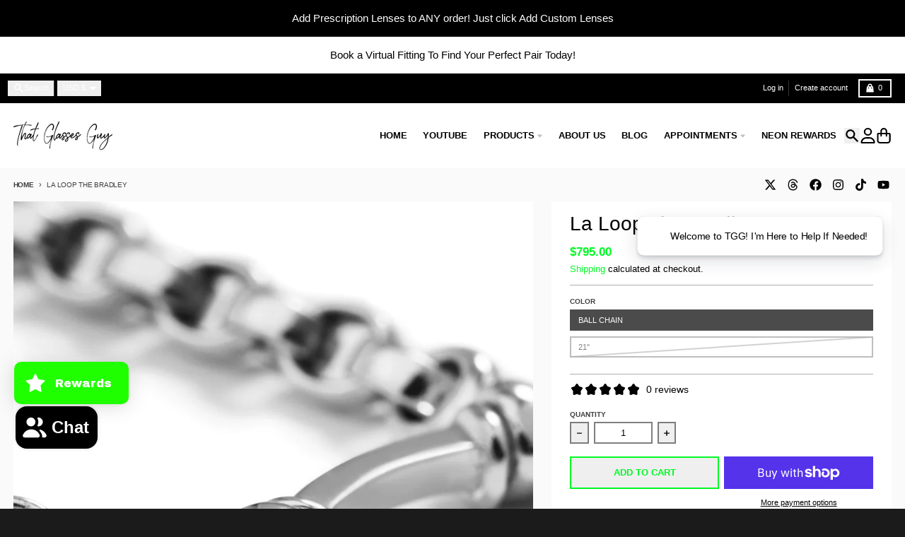

--- FILE ---
content_type: text/javascript
request_url: https://thatglassesguy.shop/cdn/shop/t/10/assets/splide.esm.js?v=78394215576478640511766953974
body_size: 16484
content:
function _defineProperties(target,props){for(var i=0;i<props.length;i++){var descriptor=props[i];descriptor.enumerable=descriptor.enumerable||!1,descriptor.configurable=!0,"value"in descriptor&&(descriptor.writable=!0),Object.defineProperty(target,descriptor.key,descriptor)}}function _createClass(Constructor,protoProps,staticProps){return protoProps&&_defineProperties(Constructor.prototype,protoProps),Object.defineProperty(Constructor,"prototype",{writable:!1}),Constructor}/*!
 * Splide.js
 * Version  : 4.1.4
 * License  : MIT
 * Copyright: 2022 Naotoshi Fujita
 */var MEDIA_PREFERS_REDUCED_MOTION="(prefers-reduced-motion: reduce)",CREATED=1,MOUNTED=2,IDLE=3,MOVING=4,SCROLLING=5,DRAGGING=6,DESTROYED=7,STATES={CREATED:CREATED,MOUNTED:MOUNTED,IDLE:IDLE,MOVING:MOVING,SCROLLING:SCROLLING,DRAGGING:DRAGGING,DESTROYED:DESTROYED};function empty(array){array.length=0}function slice(arrayLike,start,end){return Array.prototype.slice.call(arrayLike,start,end)}function apply(func){return func.bind.apply(func,[null].concat(slice(arguments,1)))}var nextTick=setTimeout,noop=function(){};function raf(func){return requestAnimationFrame(func)}function typeOf(type,subject){return typeof subject===type}function isObject(subject){return!isNull(subject)&&typeOf("object",subject)}var isArray=Array.isArray,isFunction=apply(typeOf,"function"),isString=apply(typeOf,"string"),isUndefined=apply(typeOf,"undefined");function isNull(subject){return subject===null}function isHTMLElement(subject){try{return subject instanceof(subject.ownerDocument.defaultView||window).HTMLElement}catch(e){return!1}}function toArray(value){return isArray(value)?value:[value]}function forEach(values,iteratee){toArray(values).forEach(iteratee)}function includes(array,value){return array.indexOf(value)>-1}function push(array,items){return array.push.apply(array,toArray(items)),array}function toggleClass(elm,classes,add){elm&&forEach(classes,function(name){name&&elm.classList[add?"add":"remove"](name)})}function addClass(elm,classes){toggleClass(elm,isString(classes)?classes.split(" "):classes,!0)}function append(parent,children2){forEach(children2,parent.appendChild.bind(parent))}function before(nodes,ref){forEach(nodes,function(node){var parent=(ref||node).parentNode;parent&&parent.insertBefore(node,ref)})}function matches(elm,selector){return isHTMLElement(elm)&&(elm.msMatchesSelector||elm.matches).call(elm,selector)}function children(parent,selector){var children2=parent?slice(parent.children):[];return selector?children2.filter(function(child2){return matches(child2,selector)}):children2}function child(parent,selector){return selector?children(parent,selector)[0]:parent.firstElementChild}var ownKeys=Object.keys;function forOwn(object,iteratee,right){return object&&(right?ownKeys(object).reverse():ownKeys(object)).forEach(function(key){key!=="__proto__"&&iteratee(object[key],key)}),object}function assign(object){return slice(arguments,1).forEach(function(source){forOwn(source,function(value,key){object[key]=source[key]})}),object}function merge(object){return slice(arguments,1).forEach(function(source){forOwn(source,function(value,key){isArray(value)?object[key]=value.slice():isObject(value)?object[key]=merge({},isObject(object[key])?object[key]:{},value):object[key]=value})}),object}function omit(object,keys){forEach(keys||ownKeys(object),function(key){delete object[key]})}function removeAttribute(elms,attrs){forEach(elms,function(elm){forEach(attrs,function(attr){elm&&elm.removeAttribute(attr)})})}function setAttribute(elms,attrs,value){isObject(attrs)?forOwn(attrs,function(value2,name){setAttribute(elms,name,value2)}):forEach(elms,function(elm){isNull(value)||value===""?removeAttribute(elm,attrs):elm.setAttribute(attrs,String(value))})}function create(tag,attrs,parent){var elm=document.createElement(tag);return attrs&&(isString(attrs)?addClass(elm,attrs):setAttribute(elm,attrs)),parent&&append(parent,elm),elm}function style(elm,prop,value){if(isUndefined(value))return getComputedStyle(elm)[prop];isNull(value)||(elm.style[prop]=""+value)}function display(elm,display2){style(elm,"display",display2)}function focus(elm){elm.setActive&&elm.setActive()||elm.focus({preventScroll:!0})}function getAttribute(elm,attr){return elm.getAttribute(attr)}function hasClass(elm,className){return elm&&elm.classList.contains(className)}function rect(target){return target.getBoundingClientRect()}function remove(nodes){forEach(nodes,function(node){node&&node.parentNode&&node.parentNode.removeChild(node)})}function parseHtml(html){return child(new DOMParser().parseFromString(html,"text/html").body)}function prevent(e,stopPropagation){e.preventDefault(),stopPropagation&&(e.stopPropagation(),e.stopImmediatePropagation())}function query(parent,selector){return parent&&parent.querySelector(selector)}function queryAll(parent,selector){return selector?slice(parent.querySelectorAll(selector)):[]}function removeClass(elm,classes){toggleClass(elm,classes,!1)}function timeOf(e){return e.timeStamp}function unit(value){return isString(value)?value:value?value+"px":""}var PROJECT_CODE="splide",DATA_ATTRIBUTE="data-"+PROJECT_CODE;function assert(condition,message){if(!condition)throw new Error("["+PROJECT_CODE+"] "+(message||""))}var min=Math.min,max=Math.max,floor=Math.floor,ceil=Math.ceil,abs=Math.abs;function approximatelyEqual(x,y,epsilon){return abs(x-y)<epsilon}function between(number,x,y,exclusive){var minimum=min(x,y),maximum=max(x,y);return exclusive?minimum<number&&number<maximum:minimum<=number&&number<=maximum}function clamp(number,x,y){var minimum=min(x,y),maximum=max(x,y);return min(max(minimum,number),maximum)}function sign(x){return+(x>0)-+(x<0)}function format(string,replacements){return forEach(replacements,function(replacement){string=string.replace("%s",""+replacement)}),string}function pad(number){return number<10?"0"+number:""+number}var ids={};function uniqueId(prefix){return""+prefix+pad(ids[prefix]=(ids[prefix]||0)+1)}function EventBinder(){var listeners=[];function bind(targets,events,callback,options){forEachEvent(targets,events,function(target,event,namespace){var isEventTarget="addEventListener"in target,remover=isEventTarget?target.removeEventListener.bind(target,event,callback,options):target.removeListener.bind(target,callback);isEventTarget?target.addEventListener(event,callback,options):target.addListener(callback),listeners.push([target,event,namespace,callback,remover])})}function unbind(targets,events,callback){forEachEvent(targets,events,function(target,event,namespace){listeners=listeners.filter(function(listener){return listener[0]===target&&listener[1]===event&&listener[2]===namespace&&(!callback||listener[3]===callback)?(listener[4](),!1):!0})})}function dispatch(target,type,detail){var e,bubbles=!0;return typeof CustomEvent=="function"?e=new CustomEvent(type,{bubbles:bubbles,detail:detail}):(e=document.createEvent("CustomEvent"),e.initCustomEvent(type,bubbles,!1,detail)),target.dispatchEvent(e),e}function forEachEvent(targets,events,iteratee){forEach(targets,function(target){target&&forEach(events,function(events2){events2.split(" ").forEach(function(eventNS){var fragment=eventNS.split(".");iteratee(target,fragment[0],fragment[1])})})})}function destroy(){listeners.forEach(function(data){data[4]()}),empty(listeners)}return{bind:bind,unbind:unbind,dispatch:dispatch,destroy:destroy}}var EVENT_MOUNTED="mounted",EVENT_READY="ready",EVENT_MOVE="move",EVENT_MOVED="moved",EVENT_CLICK="click",EVENT_ACTIVE="active",EVENT_INACTIVE="inactive",EVENT_VISIBLE="visible",EVENT_HIDDEN="hidden",EVENT_REFRESH="refresh",EVENT_UPDATED="updated",EVENT_RESIZE="resize",EVENT_RESIZED="resized",EVENT_DRAG="drag",EVENT_DRAGGING="dragging",EVENT_DRAGGED="dragged",EVENT_SCROLL="scroll",EVENT_SCROLLED="scrolled",EVENT_OVERFLOW="overflow",EVENT_DESTROY="destroy",EVENT_ARROWS_MOUNTED="arrows:mounted",EVENT_ARROWS_UPDATED="arrows:updated",EVENT_PAGINATION_MOUNTED="pagination:mounted",EVENT_PAGINATION_UPDATED="pagination:updated",EVENT_NAVIGATION_MOUNTED="navigation:mounted",EVENT_AUTOPLAY_PLAY="autoplay:play",EVENT_AUTOPLAY_PLAYING="autoplay:playing",EVENT_AUTOPLAY_PAUSE="autoplay:pause",EVENT_LAZYLOAD_LOADED="lazyload:loaded",EVENT_SLIDE_KEYDOWN="sk",EVENT_SHIFTED="sh",EVENT_END_INDEX_CHANGED="ei";function EventInterface(Splide2){var bus=Splide2?Splide2.event.bus:document.createDocumentFragment(),binder=EventBinder();function on(events,callback){binder.bind(bus,toArray(events).join(" "),function(e){callback.apply(callback,isArray(e.detail)?e.detail:[])})}function emit(event){binder.dispatch(bus,event,slice(arguments,1))}return Splide2&&Splide2.event.on(EVENT_DESTROY,binder.destroy),assign(binder,{bus:bus,on:on,off:apply(binder.unbind,bus),emit:emit})}function RequestInterval(interval,onInterval,onUpdate,limit){var now=Date.now,startTime,rate=0,id,paused=!0,count=0;function update(){if(!paused){if(rate=interval?min((now()-startTime)/interval,1):1,onUpdate&&onUpdate(rate),rate>=1&&(onInterval(),startTime=now(),limit&&++count>=limit))return pause();id=raf(update)}}function start(resume){resume||cancel(),startTime=now()-(resume?rate*interval:0),paused=!1,id=raf(update)}function pause(){paused=!0}function rewind(){startTime=now(),rate=0,onUpdate&&onUpdate(rate)}function cancel(){id&&cancelAnimationFrame(id),rate=0,id=0,paused=!0}function set(time){interval=time}function isPaused(){return paused}return{start:start,rewind:rewind,pause:pause,cancel:cancel,set:set,isPaused:isPaused}}function State(initialState){var state=initialState;function set(value){state=value}function is(states){return includes(toArray(states),state)}return{set:set,is:is}}function Throttle(func,duration){var interval=RequestInterval(0,func,null,1);return function(){interval.isPaused()&&interval.start()}}function Media(Splide2,Components2,options){var state=Splide2.state,breakpoints=options.breakpoints||{},reducedMotion=options.reducedMotion||{},binder=EventBinder(),queries=[];function setup(){var isMin=options.mediaQuery==="min";ownKeys(breakpoints).sort(function(n,m){return isMin?+n-+m:+m-+n}).forEach(function(key){register(breakpoints[key],"("+(isMin?"min":"max")+"-width:"+key+"px)")}),register(reducedMotion,MEDIA_PREFERS_REDUCED_MOTION),update()}function destroy(completely){completely&&binder.destroy()}function register(options2,query2){var queryList=matchMedia(query2);binder.bind(queryList,"change",update),queries.push([options2,queryList])}function update(){var destroyed=state.is(DESTROYED),direction=options.direction,merged=queries.reduce(function(merged2,entry){return merge(merged2,entry[1].matches?entry[0]:{})},{});omit(options),set(merged),options.destroy?Splide2.destroy(options.destroy==="completely"):destroyed?(destroy(!0),Splide2.mount()):direction!==options.direction&&Splide2.refresh()}function reduce(enable){matchMedia(MEDIA_PREFERS_REDUCED_MOTION).matches&&(enable?merge(options,reducedMotion):omit(options,ownKeys(reducedMotion)))}function set(opts,base,notify){merge(options,opts),base&&merge(Object.getPrototypeOf(options),opts),(notify||!state.is(CREATED))&&Splide2.emit(EVENT_UPDATED,options)}return{setup:setup,destroy:destroy,reduce:reduce,set:set}}var ARROW="Arrow",ARROW_LEFT=ARROW+"Left",ARROW_RIGHT=ARROW+"Right",ARROW_UP=ARROW+"Up",ARROW_DOWN=ARROW+"Down",RTL="rtl",TTB="ttb",ORIENTATION_MAP={width:["height"],left:["top","right"],right:["bottom","left"],x:["y"],X:["Y"],Y:["X"],ArrowLeft:[ARROW_UP,ARROW_RIGHT],ArrowRight:[ARROW_DOWN,ARROW_LEFT]};function Direction(Splide2,Components2,options){function resolve(prop,axisOnly,direction){direction=direction||options.direction;var index=direction===RTL&&!axisOnly?1:direction===TTB?0:-1;return ORIENTATION_MAP[prop]&&ORIENTATION_MAP[prop][index]||prop.replace(/width|left|right/i,function(match,offset){var replacement=ORIENTATION_MAP[match.toLowerCase()][index]||match;return offset>0?replacement.charAt(0).toUpperCase()+replacement.slice(1):replacement})}function orient(value){return value*(options.direction===RTL?1:-1)}return{resolve:resolve,orient:orient}}var ROLE="role",TAB_INDEX="tabindex",DISABLED="disabled",ARIA_PREFIX="aria-",ARIA_CONTROLS=ARIA_PREFIX+"controls",ARIA_CURRENT=ARIA_PREFIX+"current",ARIA_SELECTED=ARIA_PREFIX+"selected",ARIA_LABEL=ARIA_PREFIX+"label",ARIA_LABELLEDBY=ARIA_PREFIX+"labelledby",ARIA_HIDDEN=ARIA_PREFIX+"hidden",ARIA_ORIENTATION=ARIA_PREFIX+"orientation",ARIA_ROLEDESCRIPTION=ARIA_PREFIX+"roledescription",ARIA_LIVE=ARIA_PREFIX+"live",ARIA_BUSY=ARIA_PREFIX+"busy",ARIA_ATOMIC=ARIA_PREFIX+"atomic",ALL_ATTRIBUTES=[ROLE,TAB_INDEX,DISABLED,ARIA_CONTROLS,ARIA_CURRENT,ARIA_LABEL,ARIA_LABELLEDBY,ARIA_HIDDEN,ARIA_ORIENTATION,ARIA_ROLEDESCRIPTION],CLASS_PREFIX=PROJECT_CODE+"__",STATUS_CLASS_PREFIX="is-",CLASS_ROOT=PROJECT_CODE,CLASS_TRACK=CLASS_PREFIX+"track",CLASS_LIST=CLASS_PREFIX+"list",CLASS_SLIDE=CLASS_PREFIX+"slide",CLASS_CLONE=CLASS_SLIDE+"--clone",CLASS_CONTAINER=CLASS_SLIDE+"__container",CLASS_ARROWS=CLASS_PREFIX+"arrows",CLASS_ARROW=CLASS_PREFIX+"arrow",CLASS_ARROW_PREV=CLASS_ARROW+"--prev",CLASS_ARROW_NEXT=CLASS_ARROW+"--next",CLASS_PAGINATION=CLASS_PREFIX+"pagination",CLASS_PAGINATION_PAGE=CLASS_PAGINATION+"__page",CLASS_PROGRESS=CLASS_PREFIX+"progress",CLASS_PROGRESS_BAR=CLASS_PROGRESS+"__bar",CLASS_TOGGLE=CLASS_PREFIX+"toggle",CLASS_SPINNER=CLASS_PREFIX+"spinner",CLASS_SR=CLASS_PREFIX+"sr",CLASS_INITIALIZED=STATUS_CLASS_PREFIX+"initialized",CLASS_ACTIVE=STATUS_CLASS_PREFIX+"active",CLASS_PREV=STATUS_CLASS_PREFIX+"prev",CLASS_NEXT=STATUS_CLASS_PREFIX+"next",CLASS_VISIBLE=STATUS_CLASS_PREFIX+"visible",CLASS_LOADING=STATUS_CLASS_PREFIX+"loading",CLASS_FOCUS_IN=STATUS_CLASS_PREFIX+"focus-in",CLASS_OVERFLOW=STATUS_CLASS_PREFIX+"overflow",STATUS_CLASSES=[CLASS_ACTIVE,CLASS_VISIBLE,CLASS_PREV,CLASS_NEXT,CLASS_LOADING,CLASS_FOCUS_IN,CLASS_OVERFLOW],CLASSES={slide:CLASS_SLIDE,clone:CLASS_CLONE,arrows:CLASS_ARROWS,arrow:CLASS_ARROW,prev:CLASS_ARROW_PREV,next:CLASS_ARROW_NEXT,pagination:CLASS_PAGINATION,page:CLASS_PAGINATION_PAGE,spinner:CLASS_SPINNER};function closest(from,selector){if(isFunction(from.closest))return from.closest(selector);for(var elm=from;elm&&elm.nodeType===1&&!matches(elm,selector);)elm=elm.parentElement;return elm}var FRICTION=5,LOG_INTERVAL=200,POINTER_DOWN_EVENTS="touchstart mousedown",POINTER_MOVE_EVENTS="touchmove mousemove",POINTER_UP_EVENTS="touchend touchcancel mouseup click";function Elements(Splide2,Components2,options){var _EventInterface=EventInterface(Splide2),on=_EventInterface.on,bind=_EventInterface.bind,root=Splide2.root,i18n=options.i18n,elements={},slides=[],rootClasses=[],trackClasses=[],track,list,isUsingKey;function setup(){collect(),init(),update()}function mount(){on(EVENT_REFRESH,destroy),on(EVENT_REFRESH,setup),on(EVENT_UPDATED,update),bind(document,POINTER_DOWN_EVENTS+" keydown",function(e){isUsingKey=e.type==="keydown"},{capture:!0}),bind(root,"focusin",function(){toggleClass(root,CLASS_FOCUS_IN,!!isUsingKey)})}function destroy(completely){var attrs=ALL_ATTRIBUTES.concat("style");empty(slides),removeClass(root,rootClasses),removeClass(track,trackClasses),removeAttribute([track,list],attrs),removeAttribute(root,completely?attrs:["style",ARIA_ROLEDESCRIPTION])}function update(){removeClass(root,rootClasses),removeClass(track,trackClasses),rootClasses=getClasses(CLASS_ROOT),trackClasses=getClasses(CLASS_TRACK),addClass(root,rootClasses),addClass(track,trackClasses),setAttribute(root,ARIA_LABEL,options.label),setAttribute(root,ARIA_LABELLEDBY,options.labelledby)}function collect(){track=find("."+CLASS_TRACK),list=child(track,"."+CLASS_LIST),assert(track&&list,"A track/list element is missing."),push(slides,children(list,"."+CLASS_SLIDE+":not(."+CLASS_CLONE+")")),forOwn({arrows:CLASS_ARROWS,pagination:CLASS_PAGINATION,prev:CLASS_ARROW_PREV,next:CLASS_ARROW_NEXT,bar:CLASS_PROGRESS_BAR,toggle:CLASS_TOGGLE},function(className,key){elements[key]=find("."+className)}),assign(elements,{root:root,track:track,list:list,slides:slides})}function init(){var id=root.id||uniqueId(PROJECT_CODE),role=options.role;root.id=id,track.id=track.id||id+"-track",list.id=list.id||id+"-list",!getAttribute(root,ROLE)&&root.tagName!=="SECTION"&&role&&setAttribute(root,ROLE,role),setAttribute(root,ARIA_ROLEDESCRIPTION,i18n.carousel),setAttribute(list,ROLE,"presentation")}function find(selector){var elm=query(root,selector);return elm&&closest(elm,"."+CLASS_ROOT)===root?elm:void 0}function getClasses(base){return[base+"--"+options.type,base+"--"+options.direction,options.drag&&base+"--draggable",options.isNavigation&&base+"--nav",base===CLASS_ROOT&&CLASS_ACTIVE]}return assign(elements,{setup:setup,mount:mount,destroy:destroy})}var SLIDE="slide",LOOP="loop",FADE="fade";function Slide$1(Splide2,index,slideIndex,slide){var event=EventInterface(Splide2),on=event.on,emit=event.emit,bind=event.bind,Components=Splide2.Components,root=Splide2.root,options=Splide2.options,isNavigation=options.isNavigation,updateOnMove=options.updateOnMove,i18n=options.i18n,pagination=options.pagination,slideFocus=options.slideFocus,resolve=Components.Direction.resolve,styles=getAttribute(slide,"style"),label=getAttribute(slide,ARIA_LABEL),isClone=slideIndex>-1,container=child(slide,"."+CLASS_CONTAINER),destroyed;function mount(){isClone||(slide.id=root.id+"-slide"+pad(index+1),setAttribute(slide,ROLE,pagination?"tabpanel":"group"),setAttribute(slide,ARIA_ROLEDESCRIPTION,i18n.slide),setAttribute(slide,ARIA_LABEL,label||format(i18n.slideLabel,[index+1,Splide2.length]))),listen()}function listen(){bind(slide,"click",apply(emit,EVENT_CLICK,self)),bind(slide,"keydown",apply(emit,EVENT_SLIDE_KEYDOWN,self)),on([EVENT_MOVED,EVENT_SHIFTED,EVENT_SCROLLED],update),on(EVENT_NAVIGATION_MOUNTED,initNavigation),updateOnMove&&on(EVENT_MOVE,onMove)}function destroy(){destroyed=!0,event.destroy(),removeClass(slide,STATUS_CLASSES),removeAttribute(slide,ALL_ATTRIBUTES),setAttribute(slide,"style",styles),setAttribute(slide,ARIA_LABEL,label||"")}function initNavigation(){var controls=Splide2.splides.map(function(target){var Slide2=target.splide.Components.Slides.getAt(index);return Slide2?Slide2.slide.id:""}).join(" ");setAttribute(slide,ARIA_LABEL,format(i18n.slideX,(isClone?slideIndex:index)+1)),setAttribute(slide,ARIA_CONTROLS,controls),setAttribute(slide,ROLE,slideFocus?"button":""),slideFocus&&removeAttribute(slide,ARIA_ROLEDESCRIPTION)}function onMove(){destroyed||update()}function update(){if(!destroyed){var curr=Splide2.index;updateActivity(),updateVisibility(),toggleClass(slide,CLASS_PREV,index===curr-1),toggleClass(slide,CLASS_NEXT,index===curr+1)}}function updateActivity(){var active=isActive();active!==hasClass(slide,CLASS_ACTIVE)&&(toggleClass(slide,CLASS_ACTIVE,active),setAttribute(slide,ARIA_CURRENT,isNavigation&&active||""),emit(active?EVENT_ACTIVE:EVENT_INACTIVE,self))}function updateVisibility(){var visible=isVisible(),hidden=!visible&&(!isActive()||isClone);if(Splide2.state.is([MOVING,SCROLLING])||setAttribute(slide,ARIA_HIDDEN,hidden||""),setAttribute(queryAll(slide,options.focusableNodes||""),TAB_INDEX,hidden?-1:""),slideFocus&&setAttribute(slide,TAB_INDEX,hidden?-1:0),visible!==hasClass(slide,CLASS_VISIBLE)&&(toggleClass(slide,CLASS_VISIBLE,visible),emit(visible?EVENT_VISIBLE:EVENT_HIDDEN,self)),!visible&&document.activeElement===slide){var Slide2=Components.Slides.getAt(Splide2.index);Slide2&&focus(Slide2.slide)}}function style$1(prop,value,useContainer){style(useContainer&&container||slide,prop,value)}function isActive(){var curr=Splide2.index;return curr===index||options.cloneStatus&&curr===slideIndex}function isVisible(){if(Splide2.is(FADE))return isActive();var trackRect=rect(Components.Elements.track),slideRect=rect(slide),left=resolve("left",!0),right=resolve("right",!0);return floor(trackRect[left])<=ceil(slideRect[left])&&floor(slideRect[right])<=ceil(trackRect[right])}function isWithin(from,distance){var diff=abs(from-index);return!isClone&&(options.rewind||Splide2.is(LOOP))&&(diff=min(diff,Splide2.length-diff)),diff<=distance}var self={index:index,slideIndex:slideIndex,slide:slide,container:container,isClone:isClone,mount:mount,destroy:destroy,update:update,style:style$1,isWithin:isWithin};return self}function Slides(Splide2,Components2,options){var _EventInterface2=EventInterface(Splide2),on=_EventInterface2.on,emit=_EventInterface2.emit,bind=_EventInterface2.bind,_Components2$Elements=Components2.Elements,slides=_Components2$Elements.slides,list=_Components2$Elements.list,Slides2=[];function mount(){init(),on(EVENT_REFRESH,destroy),on(EVENT_REFRESH,init)}function init(){slides.forEach(function(slide,index){register(slide,index,-1)})}function destroy(){forEach$1(function(Slide2){Slide2.destroy()}),empty(Slides2)}function update(){forEach$1(function(Slide2){Slide2.update()})}function register(slide,index,slideIndex){var object=Slide$1(Splide2,index,slideIndex,slide);object.mount(),Slides2.push(object),Slides2.sort(function(Slide1,Slide2){return Slide1.index-Slide2.index})}function get(excludeClones){return excludeClones?filter(function(Slide2){return!Slide2.isClone}):Slides2}function getIn(page){var Controller2=Components2.Controller,index=Controller2.toIndex(page),max2=Controller2.hasFocus()?1:options.perPage;return filter(function(Slide2){return between(Slide2.index,index,index+max2-1)})}function getAt(index){return filter(index)[0]}function add(items,index){forEach(items,function(slide){if(isString(slide)&&(slide=parseHtml(slide)),isHTMLElement(slide)){var ref=slides[index];ref?before(slide,ref):append(list,slide),addClass(slide,options.classes.slide),observeImages(slide,apply(emit,EVENT_RESIZE))}}),emit(EVENT_REFRESH)}function remove$1(matcher){remove(filter(matcher).map(function(Slide2){return Slide2.slide})),emit(EVENT_REFRESH)}function forEach$1(iteratee,excludeClones){get(excludeClones).forEach(iteratee)}function filter(matcher){return Slides2.filter(isFunction(matcher)?matcher:function(Slide2){return isString(matcher)?matches(Slide2.slide,matcher):includes(toArray(matcher),Slide2.index)})}function style2(prop,value,useContainer){forEach$1(function(Slide2){Slide2.style(prop,value,useContainer)})}function observeImages(elm,callback){var images=queryAll(elm,"img"),length=images.length;length?images.forEach(function(img){bind(img,"load error",function(){--length||callback()})}):callback()}function getLength(excludeClones){return excludeClones?slides.length:Slides2.length}function isEnough(){return Slides2.length>options.perPage}return{mount:mount,destroy:destroy,update:update,register:register,get:get,getIn:getIn,getAt:getAt,add:add,remove:remove$1,forEach:forEach$1,filter:filter,style:style2,getLength:getLength,isEnough:isEnough}}function Layout(Splide2,Components2,options){var _EventInterface3=EventInterface(Splide2),on=_EventInterface3.on,bind=_EventInterface3.bind,emit=_EventInterface3.emit,Slides2=Components2.Slides,resolve=Components2.Direction.resolve,_Components2$Elements2=Components2.Elements,root=_Components2$Elements2.root,track=_Components2$Elements2.track,list=_Components2$Elements2.list,getAt=Slides2.getAt,styleSlides=Slides2.style,vertical,rootRect,overflow;function mount(){init(),bind(window,"resize load",Throttle(apply(emit,EVENT_RESIZE))),on([EVENT_UPDATED,EVENT_REFRESH],init),on(EVENT_RESIZE,resize)}function init(){vertical=options.direction===TTB,style(root,"maxWidth",unit(options.width)),style(track,resolve("paddingLeft"),cssPadding(!1)),style(track,resolve("paddingRight"),cssPadding(!0)),resize(!0)}function resize(force){var newRect=rect(root);(force||rootRect.width!==newRect.width||rootRect.height!==newRect.height)&&(style(track,"height",cssTrackHeight()),styleSlides(resolve("marginRight"),unit(options.gap)),styleSlides("width",cssSlideWidth()),styleSlides("height",cssSlideHeight(),!0),rootRect=newRect,emit(EVENT_RESIZED),overflow!==(overflow=isOverflow())&&(toggleClass(root,CLASS_OVERFLOW,overflow),emit(EVENT_OVERFLOW,overflow)))}function cssPadding(right){var padding=options.padding,prop=resolve(right?"right":"left");return padding&&unit(padding[prop]||(isObject(padding)?0:padding))||"0px"}function cssTrackHeight(){var height="";return vertical&&(height=cssHeight(),assert(height,"height or heightRatio is missing."),height="calc("+height+" - "+cssPadding(!1)+" - "+cssPadding(!0)+")"),height}function cssHeight(){return unit(options.height||rect(list).width*options.heightRatio)}function cssSlideWidth(){return options.autoWidth?null:unit(options.fixedWidth)||(vertical?"":cssSlideSize())}function cssSlideHeight(){return unit(options.fixedHeight)||(vertical?options.autoHeight?null:cssSlideSize():cssHeight())}function cssSlideSize(){var gap=unit(options.gap);return"calc((100%"+(gap&&" + "+gap)+")/"+(options.perPage||1)+(gap&&" - "+gap)+")"}function listSize(){return rect(list)[resolve("width")]}function slideSize(index,withoutGap){var Slide2=getAt(index||0);return Slide2?rect(Slide2.slide)[resolve("width")]+(withoutGap?0:getGap()):0}function totalSize(index,withoutGap){var Slide2=getAt(index);if(Slide2){var right=rect(Slide2.slide)[resolve("right")],left=rect(list)[resolve("left")];return abs(right-left)+(withoutGap?0:getGap())}return 0}function sliderSize(withoutGap){return totalSize(Splide2.length-1)-totalSize(0)+slideSize(0,withoutGap)}function getGap(){var Slide2=getAt(0);return Slide2&&parseFloat(style(Slide2.slide,resolve("marginRight")))||0}function getPadding(right){return parseFloat(style(track,resolve("padding"+(right?"Right":"Left"))))||0}function isOverflow(){return Splide2.is(FADE)||sliderSize(!0)>listSize()}return{mount:mount,resize:resize,listSize:listSize,slideSize:slideSize,sliderSize:sliderSize,totalSize:totalSize,getPadding:getPadding,isOverflow:isOverflow}}var MULTIPLIER=2;function Clones(Splide2,Components2,options){var event=EventInterface(Splide2),on=event.on,Elements2=Components2.Elements,Slides2=Components2.Slides,resolve=Components2.Direction.resolve,clones=[],cloneCount;function mount(){on(EVENT_REFRESH,remount),on([EVENT_UPDATED,EVENT_RESIZE],observe),(cloneCount=computeCloneCount())&&(generate(cloneCount),Components2.Layout.resize(!0))}function remount(){destroy(),mount()}function destroy(){remove(clones),empty(clones),event.destroy()}function observe(){var count=computeCloneCount();cloneCount!==count&&(cloneCount<count||!count)&&event.emit(EVENT_REFRESH)}function generate(count){var slides=Slides2.get().slice(),length=slides.length;if(length){for(;slides.length<count;)push(slides,slides);push(slides.slice(-count),slides.slice(0,count)).forEach(function(Slide2,index){var isHead=index<count,clone=cloneDeep(Slide2.slide,index);isHead?before(clone,slides[0].slide):append(Elements2.list,clone),push(clones,clone),Slides2.register(clone,index-count+(isHead?0:length),Slide2.index)})}}function cloneDeep(elm,index){var clone=elm.cloneNode(!0);return addClass(clone,options.classes.clone),clone.id=Splide2.root.id+"-clone"+pad(index+1),clone}function computeCloneCount(){var clones2=options.clones;if(!Splide2.is(LOOP))clones2=0;else if(isUndefined(clones2)){var fixedSize=options[resolve("fixedWidth")]&&Components2.Layout.slideSize(0),fixedCount=fixedSize&&ceil(rect(Elements2.track)[resolve("width")]/fixedSize);clones2=fixedCount||options[resolve("autoWidth")]&&Splide2.length||options.perPage*MULTIPLIER}return clones2}return{mount:mount,destroy:destroy}}function Move(Splide2,Components2,options){var _EventInterface4=EventInterface(Splide2),on=_EventInterface4.on,emit=_EventInterface4.emit,set=Splide2.state.set,_Components2$Layout=Components2.Layout,slideSize=_Components2$Layout.slideSize,getPadding=_Components2$Layout.getPadding,totalSize=_Components2$Layout.totalSize,listSize=_Components2$Layout.listSize,sliderSize=_Components2$Layout.sliderSize,_Components2$Directio=Components2.Direction,resolve=_Components2$Directio.resolve,orient=_Components2$Directio.orient,_Components2$Elements3=Components2.Elements,list=_Components2$Elements3.list,track=_Components2$Elements3.track,Transition;function mount(){Transition=Components2.Transition,on([EVENT_MOUNTED,EVENT_RESIZED,EVENT_UPDATED,EVENT_REFRESH],reposition)}function reposition(){Components2.Controller.isBusy()||(Components2.Scroll.cancel(),jump(Splide2.index),Components2.Slides.update())}function move(dest,index,prev,callback){dest!==index&&canShift(dest>prev)&&(cancel(),translate(shift(getPosition(),dest>prev),!0)),set(MOVING),emit(EVENT_MOVE,index,prev,dest),Transition.start(index,function(){set(IDLE),emit(EVENT_MOVED,index,prev,dest),callback&&callback()})}function jump(index){translate(toPosition(index,!0))}function translate(position,preventLoop){if(!Splide2.is(FADE)){var destination=preventLoop?position:loop(position);style(list,"transform","translate"+resolve("X")+"("+destination+"px)"),position!==destination&&emit(EVENT_SHIFTED)}}function loop(position){if(Splide2.is(LOOP)){var index=toIndex(position),exceededMax=index>Components2.Controller.getEnd(),exceededMin=index<0;(exceededMin||exceededMax)&&(position=shift(position,exceededMax))}return position}function shift(position,backwards){var excess=position-getLimit(backwards),size=sliderSize();return position-=orient(size*(ceil(abs(excess)/size)||1))*(backwards?1:-1),position}function cancel(){translate(getPosition(),!0),Transition.cancel()}function toIndex(position){for(var Slides2=Components2.Slides.get(),index=0,minDistance=1/0,i=0;i<Slides2.length;i++){var slideIndex=Slides2[i].index,distance=abs(toPosition(slideIndex,!0)-position);if(distance<=minDistance)minDistance=distance,index=slideIndex;else break}return index}function toPosition(index,trimming){var position=orient(totalSize(index-1)-offset(index));return trimming?trim(position):position}function getPosition(){var left=resolve("left");return rect(list)[left]-rect(track)[left]+orient(getPadding(!1))}function trim(position){return options.trimSpace&&Splide2.is(SLIDE)&&(position=clamp(position,0,orient(sliderSize(!0)-listSize()))),position}function offset(index){var focus2=options.focus;return focus2==="center"?(listSize()-slideSize(index,!0))/2:+focus2*slideSize(index)||0}function getLimit(max2){return toPosition(max2?Components2.Controller.getEnd():0,!!options.trimSpace)}function canShift(backwards){var shifted=orient(shift(getPosition(),backwards));return backwards?shifted>=0:shifted<=list[resolve("scrollWidth")]-rect(track)[resolve("width")]}function exceededLimit(max2,position){position=isUndefined(position)?getPosition():position;var exceededMin=max2!==!0&&orient(position)<orient(getLimit(!1)),exceededMax=max2!==!1&&orient(position)>orient(getLimit(!0));return exceededMin||exceededMax}return{mount:mount,move:move,jump:jump,translate:translate,shift:shift,cancel:cancel,toIndex:toIndex,toPosition:toPosition,getPosition:getPosition,getLimit:getLimit,exceededLimit:exceededLimit,reposition:reposition}}function Controller(Splide2,Components2,options){var _EventInterface5=EventInterface(Splide2),on=_EventInterface5.on,emit=_EventInterface5.emit,Move2=Components2.Move,getPosition=Move2.getPosition,getLimit=Move2.getLimit,toPosition=Move2.toPosition,_Components2$Slides=Components2.Slides,isEnough=_Components2$Slides.isEnough,getLength=_Components2$Slides.getLength,omitEnd=options.omitEnd,isLoop=Splide2.is(LOOP),isSlide=Splide2.is(SLIDE),getNext=apply(getAdjacent,!1),getPrev=apply(getAdjacent,!0),currIndex=options.start||0,endIndex,prevIndex=currIndex,slideCount,perMove,perPage;function mount(){init(),on([EVENT_UPDATED,EVENT_REFRESH,EVENT_END_INDEX_CHANGED],init),on(EVENT_RESIZED,onResized)}function init(){slideCount=getLength(!0),perMove=options.perMove,perPage=options.perPage,endIndex=getEnd();var index=clamp(currIndex,0,omitEnd?endIndex:slideCount-1);index!==currIndex&&(currIndex=index,Move2.reposition())}function onResized(){endIndex!==getEnd()&&emit(EVENT_END_INDEX_CHANGED)}function go(control,allowSameIndex,callback){if(!isBusy()){var dest=parse(control),index=loop(dest);index>-1&&(allowSameIndex||index!==currIndex)&&(setIndex(index),Move2.move(dest,index,prevIndex,callback))}}function scroll(destination,duration,snap,callback){Components2.Scroll.scroll(destination,duration,snap,function(){var index=loop(Move2.toIndex(getPosition()));setIndex(omitEnd?min(index,endIndex):index),callback&&callback()})}function parse(control){var index=currIndex;if(isString(control)){var _ref=control.match(/([+\-<>])(\d+)?/)||[],indicator=_ref[1],number=_ref[2];indicator==="+"||indicator==="-"?index=computeDestIndex(currIndex+ +(""+indicator+(+number||1)),currIndex):indicator===">"?index=number?toIndex(+number):getNext(!0):indicator==="<"&&(index=getPrev(!0))}else index=isLoop?control:clamp(control,0,endIndex);return index}function getAdjacent(prev,destination){var number=perMove||(hasFocus()?1:perPage),dest=computeDestIndex(currIndex+number*(prev?-1:1),currIndex,!(perMove||hasFocus()));return dest===-1&&isSlide&&!approximatelyEqual(getPosition(),getLimit(!prev),1)?prev?0:endIndex:destination?dest:loop(dest)}function computeDestIndex(dest,from,snapPage){if(isEnough()||hasFocus()){var index=computeMovableDestIndex(dest);index!==dest&&(from=dest,dest=index,snapPage=!1),dest<0||dest>endIndex?!perMove&&(between(0,dest,from,!0)||between(endIndex,from,dest,!0))?dest=toIndex(toPage(dest)):isLoop?dest=snapPage?dest<0?-(slideCount%perPage||perPage):slideCount:dest:options.rewind?dest=dest<0?endIndex:0:dest=-1:snapPage&&dest!==from&&(dest=toIndex(toPage(from)+(dest<from?-1:1)))}else dest=-1;return dest}function computeMovableDestIndex(dest){if(isSlide&&options.trimSpace==="move"&&dest!==currIndex)for(var position=getPosition();position===toPosition(dest,!0)&&between(dest,0,Splide2.length-1,!options.rewind);)dest<currIndex?--dest:++dest;return dest}function loop(index){return isLoop?(index+slideCount)%slideCount||0:index}function getEnd(){for(var end=slideCount-(hasFocus()||isLoop&&perMove?1:perPage);omitEnd&&end-- >0;)if(toPosition(slideCount-1,!0)!==toPosition(end,!0)){end++;break}return clamp(end,0,slideCount-1)}function toIndex(page){return clamp(hasFocus()?page:perPage*page,0,endIndex)}function toPage(index){return hasFocus()?min(index,endIndex):floor((index>=endIndex?slideCount-1:index)/perPage)}function toDest(destination){var closest2=Move2.toIndex(destination);return isSlide?clamp(closest2,0,endIndex):closest2}function setIndex(index){index!==currIndex&&(prevIndex=currIndex,currIndex=index)}function getIndex(prev){return prev?prevIndex:currIndex}function hasFocus(){return!isUndefined(options.focus)||options.isNavigation}function isBusy(){return Splide2.state.is([MOVING,SCROLLING])&&!!options.waitForTransition}return{mount:mount,go:go,scroll:scroll,getNext:getNext,getPrev:getPrev,getAdjacent:getAdjacent,getEnd:getEnd,setIndex:setIndex,getIndex:getIndex,toIndex:toIndex,toPage:toPage,toDest:toDest,hasFocus:hasFocus,isBusy:isBusy}}var XML_NAME_SPACE="http://www.w3.org/2000/svg",PATH="m15.5 0.932-4.3 4.38 14.5 14.6-14.5 14.5 4.3 4.4 14.6-14.6 4.4-4.3-4.4-4.4-14.6-14.6z",SIZE=40;function Arrows(Splide2,Components2,options){var event=EventInterface(Splide2),on=event.on,bind=event.bind,emit=event.emit,classes=options.classes,i18n=options.i18n,Elements2=Components2.Elements,Controller2=Components2.Controller,placeholder=Elements2.arrows,track=Elements2.track,wrapper=placeholder,prev=Elements2.prev,next=Elements2.next,created,wrapperClasses,arrows={};function mount(){init(),on(EVENT_UPDATED,remount)}function remount(){destroy(),mount()}function init(){var enabled=options.arrows;enabled&&!(prev&&next)&&createArrows(),prev&&next&&(assign(arrows,{prev:prev,next:next}),display(wrapper,enabled?"":"none"),addClass(wrapper,wrapperClasses=CLASS_ARROWS+"--"+options.direction),enabled&&(listen(),update(),setAttribute([prev,next],ARIA_CONTROLS,track.id),emit(EVENT_ARROWS_MOUNTED,prev,next)))}function destroy(){event.destroy(),removeClass(wrapper,wrapperClasses),created?(remove(placeholder?[prev,next]:wrapper),prev=next=null):removeAttribute([prev,next],ALL_ATTRIBUTES)}function listen(){on([EVENT_MOUNTED,EVENT_MOVED,EVENT_REFRESH,EVENT_SCROLLED,EVENT_END_INDEX_CHANGED],update),bind(next,"click",apply(go,">")),bind(prev,"click",apply(go,"<"))}function go(control){Controller2.go(control,!0)}function createArrows(){wrapper=placeholder||create("div",classes.arrows),prev=createArrow(!0),next=createArrow(!1),created=!0,append(wrapper,[prev,next]),!placeholder&&before(wrapper,track)}function createArrow(prev2){var arrow='<button class="'+classes.arrow+" "+(prev2?classes.prev:classes.next)+'" type="button"><svg xmlns="'+XML_NAME_SPACE+'" viewBox="0 0 '+SIZE+" "+SIZE+'" width="'+SIZE+'" height="'+SIZE+'" focusable="false"><path d="'+(options.arrowPath||PATH)+'" />';return parseHtml(arrow)}function update(){if(prev&&next){var index=Splide2.index,prevIndex=Controller2.getPrev(),nextIndex=Controller2.getNext(),prevLabel=prevIndex>-1&&index<prevIndex?i18n.last:i18n.prev,nextLabel=nextIndex>-1&&index>nextIndex?i18n.first:i18n.next;prev.disabled=prevIndex<0,next.disabled=nextIndex<0,setAttribute(prev,ARIA_LABEL,prevLabel),setAttribute(next,ARIA_LABEL,nextLabel),emit(EVENT_ARROWS_UPDATED,prev,next,prevIndex,nextIndex)}}return{arrows:arrows,mount:mount,destroy:destroy,update:update}}var INTERVAL_DATA_ATTRIBUTE=DATA_ATTRIBUTE+"-interval";function Autoplay(Splide2,Components2,options){var _EventInterface6=EventInterface(Splide2),on=_EventInterface6.on,bind=_EventInterface6.bind,emit=_EventInterface6.emit,interval=RequestInterval(options.interval,Splide2.go.bind(Splide2,">"),onAnimationFrame),isPaused=interval.isPaused,Elements2=Components2.Elements,_Components2$Elements4=Components2.Elements,root=_Components2$Elements4.root,toggle=_Components2$Elements4.toggle,autoplay=options.autoplay,hovered,focused,stopped=autoplay==="pause";function mount(){autoplay&&(listen(),toggle&&setAttribute(toggle,ARIA_CONTROLS,Elements2.track.id),stopped||play(),update())}function listen(){options.pauseOnHover&&bind(root,"mouseenter mouseleave",function(e){hovered=e.type==="mouseenter",autoToggle()}),options.pauseOnFocus&&bind(root,"focusin focusout",function(e){focused=e.type==="focusin",autoToggle()}),toggle&&bind(toggle,"click",function(){stopped?play():pause(!0)}),on([EVENT_MOVE,EVENT_SCROLL,EVENT_REFRESH],interval.rewind),on(EVENT_MOVE,onMove)}function play(){isPaused()&&Components2.Slides.isEnough()&&(interval.start(!options.resetProgress),focused=hovered=stopped=!1,update(),emit(EVENT_AUTOPLAY_PLAY))}function pause(stop){stop===void 0&&(stop=!0),stopped=!!stop,update(),isPaused()||(interval.pause(),emit(EVENT_AUTOPLAY_PAUSE))}function autoToggle(){stopped||(hovered||focused?pause(!1):play())}function update(){toggle&&(toggleClass(toggle,CLASS_ACTIVE,!stopped),setAttribute(toggle,ARIA_LABEL,options.i18n[stopped?"play":"pause"]))}function onAnimationFrame(rate){var bar=Elements2.bar;bar&&style(bar,"width",rate*100+"%"),emit(EVENT_AUTOPLAY_PLAYING,rate)}function onMove(index){var Slide2=Components2.Slides.getAt(index);interval.set(Slide2&&+getAttribute(Slide2.slide,INTERVAL_DATA_ATTRIBUTE)||options.interval)}return{mount:mount,destroy:interval.cancel,play:play,pause:pause,isPaused:isPaused}}function Cover(Splide2,Components2,options){var _EventInterface7=EventInterface(Splide2),on=_EventInterface7.on;function mount(){options.cover&&(on(EVENT_LAZYLOAD_LOADED,apply(toggle,!0)),on([EVENT_MOUNTED,EVENT_UPDATED,EVENT_REFRESH],apply(cover,!0)))}function cover(cover2){Components2.Slides.forEach(function(Slide2){var img=child(Slide2.container||Slide2.slide,"img");img&&img.src&&toggle(cover2,img,Slide2)})}function toggle(cover2,img,Slide2){Slide2.style("background",cover2?'center/cover no-repeat url("'+img.src+'")':"",!0),display(img,cover2?"none":"")}return{mount:mount,destroy:apply(cover,!1)}}var BOUNCE_DIFF_THRESHOLD=10,BOUNCE_DURATION=600,FRICTION_FACTOR=.6,BASE_VELOCITY=1.5,MIN_DURATION=800;function Scroll(Splide2,Components2,options){var _EventInterface8=EventInterface(Splide2),on=_EventInterface8.on,emit=_EventInterface8.emit,set=Splide2.state.set,Move2=Components2.Move,getPosition=Move2.getPosition,getLimit=Move2.getLimit,exceededLimit=Move2.exceededLimit,translate=Move2.translate,isSlide=Splide2.is(SLIDE),interval,callback,friction=1;function mount(){on(EVENT_MOVE,clear),on([EVENT_UPDATED,EVENT_REFRESH],cancel)}function scroll(destination,duration,snap,onScrolled,noConstrain){var from=getPosition();if(clear(),snap&&(!isSlide||!exceededLimit())){var size=Components2.Layout.sliderSize(),offset=sign(destination)*size*floor(abs(destination)/size)||0;destination=Move2.toPosition(Components2.Controller.toDest(destination%size))+offset}var noDistance=approximatelyEqual(from,destination,1);friction=1,duration=noDistance?0:duration||max(abs(destination-from)/BASE_VELOCITY,MIN_DURATION),callback=onScrolled,interval=RequestInterval(duration,onEnd,apply(update,from,destination,noConstrain),1),set(SCROLLING),emit(EVENT_SCROLL),interval.start()}function onEnd(){set(IDLE),callback&&callback(),emit(EVENT_SCROLLED)}function update(from,to,noConstrain,rate){var position=getPosition(),target=from+(to-from)*easing(rate),diff=(target-position)*friction;translate(position+diff),isSlide&&!noConstrain&&exceededLimit()&&(friction*=FRICTION_FACTOR,abs(diff)<BOUNCE_DIFF_THRESHOLD&&scroll(getLimit(exceededLimit(!0)),BOUNCE_DURATION,!1,callback,!0))}function clear(){interval&&interval.cancel()}function cancel(){interval&&!interval.isPaused()&&(clear(),onEnd())}function easing(t){var easingFunc=options.easingFunc;return easingFunc?easingFunc(t):1-Math.pow(1-t,4)}return{mount:mount,destroy:clear,scroll:scroll,cancel:cancel}}var SCROLL_LISTENER_OPTIONS={passive:!1,capture:!0};function Drag(Splide2,Components2,options){var _EventInterface9=EventInterface(Splide2),on=_EventInterface9.on,emit=_EventInterface9.emit,bind=_EventInterface9.bind,unbind=_EventInterface9.unbind,state=Splide2.state,Move2=Components2.Move,Scroll2=Components2.Scroll,Controller2=Components2.Controller,track=Components2.Elements.track,reduce=Components2.Media.reduce,_Components2$Directio2=Components2.Direction,resolve=_Components2$Directio2.resolve,orient=_Components2$Directio2.orient,getPosition=Move2.getPosition,exceededLimit=Move2.exceededLimit,basePosition,baseEvent,prevBaseEvent,isFree,dragging,exceeded=!1,clickPrevented,disabled,target;function mount(){bind(track,POINTER_MOVE_EVENTS,noop,SCROLL_LISTENER_OPTIONS),bind(track,POINTER_UP_EVENTS,noop,SCROLL_LISTENER_OPTIONS),bind(track,POINTER_DOWN_EVENTS,onPointerDown,SCROLL_LISTENER_OPTIONS),bind(track,"click",onClick,{capture:!0}),bind(track,"dragstart",prevent),on([EVENT_MOUNTED,EVENT_UPDATED],init)}function init(){var drag=options.drag;disable(!drag),isFree=drag==="free"}function onPointerDown(e){if(clickPrevented=!1,!disabled){var isTouch=isTouchEvent(e);isDraggable(e.target)&&(isTouch||!e.button)&&(Controller2.isBusy()?prevent(e,!0):(target=isTouch?track:window,dragging=state.is([MOVING,SCROLLING]),prevBaseEvent=null,bind(target,POINTER_MOVE_EVENTS,onPointerMove,SCROLL_LISTENER_OPTIONS),bind(target,POINTER_UP_EVENTS,onPointerUp,SCROLL_LISTENER_OPTIONS),Move2.cancel(),Scroll2.cancel(),save(e)))}}function onPointerMove(e){if(state.is(DRAGGING)||(state.set(DRAGGING),emit(EVENT_DRAG)),e.cancelable)if(dragging){Move2.translate(basePosition+constrain(diffCoord(e)));var expired=diffTime(e)>LOG_INTERVAL,hasExceeded=exceeded!==(exceeded=exceededLimit());(expired||hasExceeded)&&save(e),clickPrevented=!0,emit(EVENT_DRAGGING),prevent(e)}else isSliderDirection(e)&&(dragging=shouldStart(e),prevent(e))}function onPointerUp(e){state.is(DRAGGING)&&(state.set(IDLE),emit(EVENT_DRAGGED)),dragging&&(move(e),prevent(e)),unbind(target,POINTER_MOVE_EVENTS,onPointerMove),unbind(target,POINTER_UP_EVENTS,onPointerUp),dragging=!1}function onClick(e){!disabled&&clickPrevented&&prevent(e,!0)}function save(e){prevBaseEvent=baseEvent,baseEvent=e,basePosition=getPosition()}function move(e){var velocity=computeVelocity(e),destination=computeDestination(velocity),rewind=options.rewind&&options.rewindByDrag;reduce(!1),isFree?Controller2.scroll(destination,0,options.snap):Splide2.is(FADE)?Controller2.go(orient(sign(velocity))<0?rewind?"<":"-":rewind?">":"+"):Splide2.is(SLIDE)&&exceeded&&rewind?Controller2.go(exceededLimit(!0)?">":"<"):Controller2.go(Controller2.toDest(destination),!0),reduce(!0)}function shouldStart(e){var thresholds=options.dragMinThreshold,isObj=isObject(thresholds),mouse=isObj&&thresholds.mouse||0,touch=(isObj?thresholds.touch:+thresholds)||10;return abs(diffCoord(e))>(isTouchEvent(e)?touch:mouse)}function isSliderDirection(e){return abs(diffCoord(e))>abs(diffCoord(e,!0))}function computeVelocity(e){if(Splide2.is(LOOP)||!exceeded){var time=diffTime(e);if(time&&time<LOG_INTERVAL)return diffCoord(e)/time}return 0}function computeDestination(velocity){return getPosition()+sign(velocity)*min(abs(velocity)*(options.flickPower||600),isFree?1/0:Components2.Layout.listSize()*(options.flickMaxPages||1))}function diffCoord(e,orthogonal){return coordOf(e,orthogonal)-coordOf(getBaseEvent(e),orthogonal)}function diffTime(e){return timeOf(e)-timeOf(getBaseEvent(e))}function getBaseEvent(e){return baseEvent===e&&prevBaseEvent||baseEvent}function coordOf(e,orthogonal){return(isTouchEvent(e)?e.changedTouches[0]:e)["page"+resolve(orthogonal?"Y":"X")]}function constrain(diff){return diff/(exceeded&&Splide2.is(SLIDE)?FRICTION:1)}function isDraggable(target2){var noDrag=options.noDrag;return!matches(target2,"."+CLASS_PAGINATION_PAGE+", ."+CLASS_ARROW)&&(!noDrag||!matches(target2,noDrag))}function isTouchEvent(e){return typeof TouchEvent!="undefined"&&e instanceof TouchEvent}function isDragging(){return dragging}function disable(value){disabled=value}return{mount:mount,disable:disable,isDragging:isDragging}}var NORMALIZATION_MAP={Spacebar:" ",Right:ARROW_RIGHT,Left:ARROW_LEFT,Up:ARROW_UP,Down:ARROW_DOWN};function normalizeKey(key){return key=isString(key)?key:key.key,NORMALIZATION_MAP[key]||key}var KEYBOARD_EVENT="keydown";function Keyboard(Splide2,Components2,options){var _EventInterface10=EventInterface(Splide2),on=_EventInterface10.on,bind=_EventInterface10.bind,unbind=_EventInterface10.unbind,root=Splide2.root,resolve=Components2.Direction.resolve,target,disabled;function mount(){init(),on(EVENT_UPDATED,destroy),on(EVENT_UPDATED,init),on(EVENT_MOVE,onMove)}function init(){var keyboard=options.keyboard;keyboard&&(target=keyboard==="global"?window:root,bind(target,KEYBOARD_EVENT,onKeydown))}function destroy(){unbind(target,KEYBOARD_EVENT)}function disable(value){disabled=value}function onMove(){var _disabled=disabled;disabled=!0,nextTick(function(){disabled=_disabled})}function onKeydown(e){if(!disabled){var key=normalizeKey(e);key===resolve(ARROW_LEFT)?Splide2.go("<"):key===resolve(ARROW_RIGHT)&&Splide2.go(">")}}return{mount:mount,destroy:destroy,disable:disable}}var SRC_DATA_ATTRIBUTE=DATA_ATTRIBUTE+"-lazy",SRCSET_DATA_ATTRIBUTE=SRC_DATA_ATTRIBUTE+"-srcset",IMAGE_SELECTOR="["+SRC_DATA_ATTRIBUTE+"], ["+SRCSET_DATA_ATTRIBUTE+"]";function LazyLoad(Splide2,Components2,options){var _EventInterface11=EventInterface(Splide2),on=_EventInterface11.on,off=_EventInterface11.off,bind=_EventInterface11.bind,emit=_EventInterface11.emit,isSequential=options.lazyLoad==="sequential",events=[EVENT_MOVED,EVENT_SCROLLED],entries=[];function mount(){options.lazyLoad&&(init(),on(EVENT_REFRESH,init))}function init(){empty(entries),register(),isSequential?loadNext():(off(events),on(events,check),check())}function register(){Components2.Slides.forEach(function(Slide2){queryAll(Slide2.slide,IMAGE_SELECTOR).forEach(function(img){var src=getAttribute(img,SRC_DATA_ATTRIBUTE),srcset=getAttribute(img,SRCSET_DATA_ATTRIBUTE);if(src!==img.src||srcset!==img.srcset){var className=options.classes.spinner,parent=img.parentElement,spinner=child(parent,"."+className)||create("span",className,parent);entries.push([img,Slide2,spinner]),img.src||display(img,"none")}})})}function check(){entries=entries.filter(function(data){var distance=options.perPage*((options.preloadPages||1)+1)-1;return data[1].isWithin(Splide2.index,distance)?load(data):!0}),entries.length||off(events)}function load(data){var img=data[0];addClass(data[1].slide,CLASS_LOADING),bind(img,"load error",apply(onLoad,data)),setAttribute(img,"src",getAttribute(img,SRC_DATA_ATTRIBUTE)),setAttribute(img,"srcset",getAttribute(img,SRCSET_DATA_ATTRIBUTE)),removeAttribute(img,SRC_DATA_ATTRIBUTE),removeAttribute(img,SRCSET_DATA_ATTRIBUTE)}function onLoad(data,e){var img=data[0],Slide2=data[1];removeClass(Slide2.slide,CLASS_LOADING),e.type!=="error"&&(remove(data[2]),display(img,""),emit(EVENT_LAZYLOAD_LOADED,img,Slide2),emit(EVENT_RESIZE)),isSequential&&loadNext()}function loadNext(){entries.length&&load(entries.shift())}return{mount:mount,destroy:apply(empty,entries),check:check}}function Pagination(Splide2,Components2,options){var event=EventInterface(Splide2),on=event.on,emit=event.emit,bind=event.bind,Slides2=Components2.Slides,Elements2=Components2.Elements,Controller2=Components2.Controller,hasFocus=Controller2.hasFocus,getIndex=Controller2.getIndex,go=Controller2.go,resolve=Components2.Direction.resolve,placeholder=Elements2.pagination,items=[],list,paginationClasses;function mount(){destroy(),on([EVENT_UPDATED,EVENT_REFRESH,EVENT_END_INDEX_CHANGED],mount);var enabled=options.pagination;placeholder&&display(placeholder,enabled?"":"none"),enabled&&(on([EVENT_MOVE,EVENT_SCROLL,EVENT_SCROLLED],update),createPagination(),update(),emit(EVENT_PAGINATION_MOUNTED,{list:list,items:items},getAt(Splide2.index)))}function destroy(){list&&(remove(placeholder?slice(list.children):list),removeClass(list,paginationClasses),empty(items),list=null),event.destroy()}function createPagination(){var length=Splide2.length,classes=options.classes,i18n=options.i18n,perPage=options.perPage,max2=hasFocus()?Controller2.getEnd()+1:ceil(length/perPage);list=placeholder||create("ul",classes.pagination,Elements2.track.parentElement),addClass(list,paginationClasses=CLASS_PAGINATION+"--"+getDirection()),setAttribute(list,ROLE,"tablist"),setAttribute(list,ARIA_LABEL,i18n.select),setAttribute(list,ARIA_ORIENTATION,getDirection()===TTB?"vertical":"");for(var i=0;i<max2;i++){var li=create("li",null,list),button=create("button",{class:classes.page,type:"button"},li),controls=Slides2.getIn(i).map(function(Slide2){return Slide2.slide.id}),text=!hasFocus()&&perPage>1?i18n.pageX:i18n.slideX;bind(button,"click",apply(onClick,i)),options.paginationKeyboard&&bind(button,"keydown",apply(onKeydown,i)),setAttribute(li,ROLE,"presentation"),setAttribute(button,ROLE,"tab"),setAttribute(button,ARIA_CONTROLS,controls.join(" ")),setAttribute(button,ARIA_LABEL,format(text,i+1)),setAttribute(button,TAB_INDEX,-1),items.push({li:li,button:button,page:i})}}function onClick(page){go(">"+page,!0)}function onKeydown(page,e){var length=items.length,key=normalizeKey(e),dir=getDirection(),nextPage=-1;key===resolve(ARROW_RIGHT,!1,dir)?nextPage=++page%length:key===resolve(ARROW_LEFT,!1,dir)?nextPage=(--page+length)%length:key==="Home"?nextPage=0:key==="End"&&(nextPage=length-1);var item=items[nextPage];item&&(focus(item.button),go(">"+nextPage),prevent(e,!0))}function getDirection(){return options.paginationDirection||options.direction}function getAt(index){return items[Controller2.toPage(index)]}function update(){var prev=getAt(getIndex(!0)),curr=getAt(getIndex());if(prev){var button=prev.button;removeClass(button,CLASS_ACTIVE),removeAttribute(button,ARIA_SELECTED),setAttribute(button,TAB_INDEX,-1)}if(curr){var _button=curr.button;addClass(_button,CLASS_ACTIVE),setAttribute(_button,ARIA_SELECTED,!0),setAttribute(_button,TAB_INDEX,"")}emit(EVENT_PAGINATION_UPDATED,{list:list,items:items},prev,curr)}return{items:items,mount:mount,destroy:destroy,getAt:getAt,update:update}}var TRIGGER_KEYS=[" ","Enter"];function Sync(Splide2,Components2,options){var isNavigation=options.isNavigation,slideFocus=options.slideFocus,events=[];function mount(){Splide2.splides.forEach(function(target){target.isParent||(sync(Splide2,target.splide),sync(target.splide,Splide2))}),isNavigation&&navigate()}function destroy(){events.forEach(function(event){event.destroy()}),empty(events)}function remount(){destroy(),mount()}function sync(splide,target){var event=EventInterface(splide);event.on(EVENT_MOVE,function(index,prev,dest){target.go(target.is(LOOP)?dest:index)}),events.push(event)}function navigate(){var event=EventInterface(Splide2),on=event.on;on(EVENT_CLICK,onClick),on(EVENT_SLIDE_KEYDOWN,onKeydown),on([EVENT_MOUNTED,EVENT_UPDATED],update),events.push(event),event.emit(EVENT_NAVIGATION_MOUNTED,Splide2.splides)}function update(){setAttribute(Components2.Elements.list,ARIA_ORIENTATION,options.direction===TTB?"vertical":"")}function onClick(Slide2){Splide2.go(Slide2.index)}function onKeydown(Slide2,e){includes(TRIGGER_KEYS,normalizeKey(e))&&(onClick(Slide2),prevent(e))}return{setup:apply(Components2.Media.set,{slideFocus:isUndefined(slideFocus)?isNavigation:slideFocus},!0),mount:mount,destroy:destroy,remount:remount}}function Wheel(Splide2,Components2,options){var _EventInterface12=EventInterface(Splide2),bind=_EventInterface12.bind,lastTime=0;function mount(){options.wheel&&bind(Components2.Elements.track,"wheel",onWheel,SCROLL_LISTENER_OPTIONS)}function onWheel(e){if(e.cancelable){var deltaY=e.deltaY,backwards=deltaY<0,timeStamp=timeOf(e),_min=options.wheelMinThreshold||0,sleep=options.wheelSleep||0;abs(deltaY)>_min&&timeStamp-lastTime>sleep&&(Splide2.go(backwards?"<":">"),lastTime=timeStamp),shouldPrevent(backwards)&&prevent(e)}}function shouldPrevent(backwards){return!options.releaseWheel||Splide2.state.is(MOVING)||Components2.Controller.getAdjacent(backwards)!==-1}return{mount:mount}}var SR_REMOVAL_DELAY=90;function Live(Splide2,Components2,options){var _EventInterface13=EventInterface(Splide2),on=_EventInterface13.on,track=Components2.Elements.track,enabled=options.live&&!options.isNavigation,sr=create("span",CLASS_SR),interval=RequestInterval(SR_REMOVAL_DELAY,apply(toggle,!1));function mount(){enabled&&(disable(!Components2.Autoplay.isPaused()),setAttribute(track,ARIA_ATOMIC,!0),sr.textContent="\u2026",on(EVENT_AUTOPLAY_PLAY,apply(disable,!0)),on(EVENT_AUTOPLAY_PAUSE,apply(disable,!1)),on([EVENT_MOVED,EVENT_SCROLLED],apply(toggle,!0)))}function toggle(active){setAttribute(track,ARIA_BUSY,active),active?(append(track,sr),interval.start()):(remove(sr),interval.cancel())}function destroy(){removeAttribute(track,[ARIA_LIVE,ARIA_ATOMIC,ARIA_BUSY]),remove(sr)}function disable(disabled){enabled&&setAttribute(track,ARIA_LIVE,disabled?"off":"polite")}return{mount:mount,disable:disable,destroy:destroy}}var ComponentConstructors=Object.freeze({__proto__:null,Media:Media,Direction:Direction,Elements:Elements,Slides:Slides,Layout:Layout,Clones:Clones,Move:Move,Controller:Controller,Arrows:Arrows,Autoplay:Autoplay,Cover:Cover,Scroll:Scroll,Drag:Drag,Keyboard:Keyboard,LazyLoad:LazyLoad,Pagination:Pagination,Sync:Sync,Wheel:Wheel,Live:Live}),I18N={prev:"Previous slide",next:"Next slide",first:"Go to first slide",last:"Go to last slide",slideX:"Go to slide %s",pageX:"Go to page %s",play:"Start autoplay",pause:"Pause autoplay",carousel:"carousel",slide:"slide",select:"Select a slide to show",slideLabel:"%s of %s"},DEFAULTS={type:"slide",role:"region",speed:400,perPage:1,cloneStatus:!0,arrows:!0,pagination:!0,paginationKeyboard:!0,interval:5e3,pauseOnHover:!0,pauseOnFocus:!0,resetProgress:!0,easing:"cubic-bezier(0.25, 1, 0.5, 1)",drag:!0,direction:"ltr",trimSpace:!0,focusableNodes:"a, button, textarea, input, select, iframe",live:!0,classes:CLASSES,i18n:I18N,reducedMotion:{speed:0,rewindSpeed:0,autoplay:"pause"}};function Fade(Splide2,Components2,options){var Slides2=Components2.Slides;function mount(){EventInterface(Splide2).on([EVENT_MOUNTED,EVENT_REFRESH],init)}function init(){Slides2.forEach(function(Slide2){Slide2.style("transform","translateX(-"+100*Slide2.index+"%)")})}function start(index,done){Slides2.style("transition","opacity "+options.speed+"ms "+options.easing),nextTick(done)}return{mount:mount,start:start,cancel:noop}}function Slide(Splide2,Components2,options){var Move2=Components2.Move,Controller2=Components2.Controller,Scroll2=Components2.Scroll,list=Components2.Elements.list,transition=apply(style,list,"transition"),endCallback;function mount(){EventInterface(Splide2).bind(list,"transitionend",function(e){e.target===list&&endCallback&&(cancel(),endCallback())})}function start(index,done){var destination=Move2.toPosition(index,!0),position=Move2.getPosition(),speed=getSpeed(index);abs(destination-position)>=1&&speed>=1?options.useScroll?Scroll2.scroll(destination,speed,!1,done):(transition("transform "+speed+"ms "+options.easing),Move2.translate(destination,!0),endCallback=done):(Move2.jump(index),done())}function cancel(){transition(""),Scroll2.cancel()}function getSpeed(index){var rewindSpeed=options.rewindSpeed;if(Splide2.is(SLIDE)&&rewindSpeed){var prev=Controller2.getIndex(!0),end=Controller2.getEnd();if(prev===0&&index>=end||prev>=end&&index===0)return rewindSpeed}return options.speed}return{mount:mount,start:start,cancel:cancel}}var _Splide=function(){function _Splide2(target,options){this.event=EventInterface(),this.Components={},this.state=State(CREATED),this.splides=[],this._o={},this._E={};var root=isString(target)?query(document,target):target;assert(root,root+" is invalid."),this.root=root,options=merge({label:getAttribute(root,ARIA_LABEL)||"",labelledby:getAttribute(root,ARIA_LABELLEDBY)||""},DEFAULTS,_Splide2.defaults,options||{});try{merge(options,JSON.parse(getAttribute(root,DATA_ATTRIBUTE)))}catch(e){assert(!1,"Invalid JSON")}this._o=Object.create(merge({},options))}var _proto=_Splide2.prototype;return _proto.mount=function(Extensions,Transition){var _this=this,state=this.state,Components2=this.Components;assert(state.is([CREATED,DESTROYED]),"Already mounted!"),state.set(CREATED),this._C=Components2,this._T=Transition||this._T||(this.is(FADE)?Fade:Slide),this._E=Extensions||this._E;var Constructors=assign({},ComponentConstructors,this._E,{Transition:this._T});return forOwn(Constructors,function(Component,key){var component=Component(_this,Components2,_this._o);Components2[key]=component,component.setup&&component.setup()}),forOwn(Components2,function(component){component.mount&&component.mount()}),this.emit(EVENT_MOUNTED),addClass(this.root,CLASS_INITIALIZED),state.set(IDLE),this.emit(EVENT_READY),this},_proto.sync=function(splide){return this.splides.push({splide:splide}),splide.splides.push({splide:this,isParent:!0}),this.state.is(IDLE)&&(this._C.Sync.remount(),splide.Components.Sync.remount()),this},_proto.go=function(control){return this._C.Controller.go(control),this},_proto.on=function(events,callback){return this.event.on(events,callback),this},_proto.off=function(events){return this.event.off(events),this},_proto.emit=function(event){var _this$event;return(_this$event=this.event).emit.apply(_this$event,[event].concat(slice(arguments,1))),this},_proto.add=function(slides,index){return this._C.Slides.add(slides,index),this},_proto.remove=function(matcher){return this._C.Slides.remove(matcher),this},_proto.is=function(type){return this._o.type===type},_proto.refresh=function(){return this.emit(EVENT_REFRESH),this},_proto.destroy=function(completely){completely===void 0&&(completely=!0);var event=this.event,state=this.state;return state.is(CREATED)?EventInterface(this).on(EVENT_READY,this.destroy.bind(this,completely)):(forOwn(this._C,function(component){component.destroy&&component.destroy(completely)},!0),event.emit(EVENT_DESTROY),event.destroy(),completely&&empty(this.splides),state.set(DESTROYED)),this},_createClass(_Splide2,[{key:"options",get:function(){return this._o},set:function(options){this._C.Media.set(options,!0,!0)}},{key:"length",get:function(){return this._C.Slides.getLength(!0)}},{key:"index",get:function(){return this._C.Controller.getIndex()}}]),_Splide2}(),Splide=_Splide;Splide.defaults={},Splide.STATES=STATES;export{Splide as S};
//# sourceMappingURL=/cdn/shop/t/10/assets/splide.esm.js.map?v=78394215576478640511766953974


--- FILE ---
content_type: text/javascript
request_url: https://thatglassesguy.shop/cdn/shop/t/10/assets/main.js?v=85229773731255931641766953974
body_size: 783
content:
import{_ as __vitePreload}from"main/modulepreload-polyfill";function media({query}){const mediaQuery=window.matchMedia(query);return new Promise(function(resolve){mediaQuery.matches?resolve(!0):mediaQuery.addEventListener("change",resolve,{once:!0})})}function visible({element}){return new Promise(function(resolve){const observer=new window.IntersectionObserver(async function(entries){for(const entry of entries)if(entry.isIntersecting){observer.disconnect(),resolve(!0);break}});observer.observe(element)})}function idle(){return new Promise(function(resolve){"requestIdleCallback"in window?window.requestIdleCallback(resolve):setTimeout(resolve,200)})}const islands=Object.assign({"/frontend/islands/cart-agreement.js":()=>__vitePreload(()=>import("components/cart-agreement"),[],import.meta.url),"/frontend/islands/cart-discount.js":()=>__vitePreload(()=>import("components/cart-discount"),[],import.meta.url),"/frontend/islands/cart-drawer-items.js":()=>__vitePreload(()=>import("components/cart-drawer-items"),[],import.meta.url),"/frontend/islands/cart-drawer.js":()=>__vitePreload(()=>import("components/cart-drawer"),[],import.meta.url),"/frontend/islands/cart-items.js":()=>__vitePreload(()=>import("components/cart-items"),[],import.meta.url),"/frontend/islands/cart-note.js":()=>__vitePreload(()=>import("components/cart-note"),[],import.meta.url),"/frontend/islands/cart-notification.js":()=>__vitePreload(()=>import("components/cart-notification"),[],import.meta.url),"/frontend/islands/cart-remove-button.js":()=>__vitePreload(()=>import("components/cart-remove-button"),[],import.meta.url),"/frontend/islands/collection-drawer.js":()=>__vitePreload(()=>import("components/collection-drawer"),[],import.meta.url),"/frontend/islands/collection-slider-component.js":()=>__vitePreload(()=>import("components/collection-slider-component"),[],import.meta.url),"/frontend/islands/collection-sort.js":()=>__vitePreload(()=>import("components/collection-sort"),[],import.meta.url),"/frontend/islands/disclosure-form.js":()=>__vitePreload(()=>import("components/disclosure-form"),[],import.meta.url),"/frontend/islands/disclosure-item.js":()=>__vitePreload(()=>import("components/disclosure-item"),[],import.meta.url),"/frontend/islands/disclosure-menu.js":()=>__vitePreload(()=>import("components/disclosure-menu"),[],import.meta.url),"/frontend/islands/filter-button.js":()=>__vitePreload(()=>import("components/filter-button"),[],import.meta.url),"/frontend/islands/filter-remove.js":()=>__vitePreload(()=>import("components/filter-remove"),[],import.meta.url),"/frontend/islands/gift-card-recipient.js":()=>__vitePreload(()=>import("components/gift-card-recipient"),[],import.meta.url),"/frontend/islands/header-section.js":()=>__vitePreload(()=>import("components/header-section"),[],import.meta.url),"/frontend/islands/header-top-section.js":()=>__vitePreload(()=>import("components/header-top-section"),[],import.meta.url),"/frontend/islands/looks-item.js":()=>__vitePreload(()=>import("components/looks-item"),[],import.meta.url),"/frontend/islands/map-object.js":()=>__vitePreload(()=>import("components/map-object"),[],import.meta.url),"/frontend/islands/media-slideshow.js":()=>__vitePreload(()=>import("components/media-slideshow"),[],import.meta.url),"/frontend/islands/modal-predictive-search.js":()=>__vitePreload(()=>import("components/modal-predictive-search"),[],import.meta.url),"/frontend/islands/password-modal.js":()=>__vitePreload(()=>import("components/password-modal"),[],import.meta.url),"/frontend/islands/pickup-availability-drawer.js":()=>__vitePreload(()=>import("components/pickup-availability-drawer"),[],import.meta.url),"/frontend/islands/pickup-availability.js":()=>__vitePreload(()=>import("components/pickup-availability"),[],import.meta.url),"/frontend/islands/popup-modal.js":()=>__vitePreload(()=>import("components/popup-modal"),[],import.meta.url),"/frontend/islands/predictive-search.js":()=>__vitePreload(()=>import("components/predictive-search"),[],import.meta.url),"/frontend/islands/product-card.js":()=>__vitePreload(()=>import("components/product-card"),[],import.meta.url),"/frontend/islands/product-details-modal.js":()=>__vitePreload(()=>import("components/product-details-modal"),[],import.meta.url),"/frontend/islands/product-form.js":()=>__vitePreload(()=>import("components/product-form"),[],import.meta.url),"/frontend/islands/product-model.js":()=>__vitePreload(()=>import("components/product-model"),[],import.meta.url),"/frontend/islands/product-recommendations.js":()=>__vitePreload(()=>import("components/product-recommendations"),[],import.meta.url),"/frontend/islands/promo-section.js":()=>__vitePreload(()=>import("components/promo-section"),[],import.meta.url),"/frontend/islands/quantity-select.js":()=>__vitePreload(()=>import("components/quantity-select"),[],import.meta.url),"/frontend/islands/slideshow-component.js":()=>__vitePreload(()=>import("components/slideshow-component"),[],import.meta.url),"/frontend/islands/swatch-radios.js":()=>__vitePreload(()=>import("components/swatch-radios"),[],import.meta.url),"/frontend/islands/testimonials-component.js":()=>__vitePreload(()=>import("components/testimonials-component"),[],import.meta.url),"/frontend/islands/variant-radios.js":()=>__vitePreload(()=>import("components/variant-radios"),[],import.meta.url),"/frontend/islands/variant-selects.js":()=>__vitePreload(()=>import("components/variant-selects"),[],import.meta.url),"/frontend/islands/video-background-object.js":()=>__vitePreload(()=>import("components/video-background-object"),[],import.meta.url),"/frontend/islands/video-background.js":()=>__vitePreload(()=>import("components/video-background"),[],import.meta.url),"/frontend/islands/video-object.js":()=>__vitePreload(()=>import("components/video-object"),[],import.meta.url)});function revive(islands2){const observer=new window.MutationObserver(mutations=>{for(let i=0;i<mutations.length;i++){const{addedNodes}=mutations[i];for(let j=0;j<addedNodes.length;j++){const node=addedNodes[j];node.nodeType===1&&dfs(node)}}});async function dfs(node){const tagName=node.tagName.toLowerCase(),potentialJsPath=`/frontend/islands/${tagName}.js`;if(/-/.test(tagName)&&islands2[potentialJsPath]){node.hasAttribute("client:visible")&&await visible({element:node});const clientMedia=node.getAttribute("client:media");clientMedia&&await media({query:clientMedia}),node.hasAttribute("client:idle")&&await idle(),islands2[potentialJsPath]()}let child=node.firstElementChild;for(;child;)dfs(child),child=child.nextElementSibling}dfs(document.body),observer.observe(document.body,{childList:!0,subtree:!0})}revive(islands),theme.userInteraction=!1;const userInteractionEvents=["mouseover","keydown","scroll","touchstart"];document.addEventListener("DOMContentLoaded",()=>{userInteractionEvents.forEach(eventName=>{document.addEventListener(eventName,onUserInteraction,{passive:!0})})});function onUserInteraction(){theme.userInteraction=!0,userInteractionEvents.forEach(event=>{document.removeEventListener(event,onUserInteraction,{passive:!0})})}theme.isTouchDevice=()=>"ontouchstart"in window||navigator.maxTouchPoints>0||navigator.msMaxTouchPoints>0,theme.debounce=(fn,wait)=>{let t;return(...args)=>{clearTimeout(t),t=setTimeout(()=>fn.apply(void 0,args),wait)}},theme.fetchConfig=(type="json")=>({method:"POST",headers:{"Content-Type":"application/json",Accept:`application/${type}`}}),theme.pauseAllMedia=()=>{document.querySelectorAll(".js-youtube").forEach(video=>{video.contentWindow.postMessage('{"event":"command","func":"pauseVideo","args":""}',"*")}),document.querySelectorAll(".js-vimeo").forEach(video=>{video.contentWindow.postMessage('{"method":"pause"}',"*")}),document.querySelectorAll("video").forEach(video=>video.pause()),document.querySelectorAll("product-model").forEach(model=>{model.modelViewerUI&&model.modelViewerUI.pause()})};
//# sourceMappingURL=/cdn/shop/t/10/assets/main.js.map?v=85229773731255931641766953974
